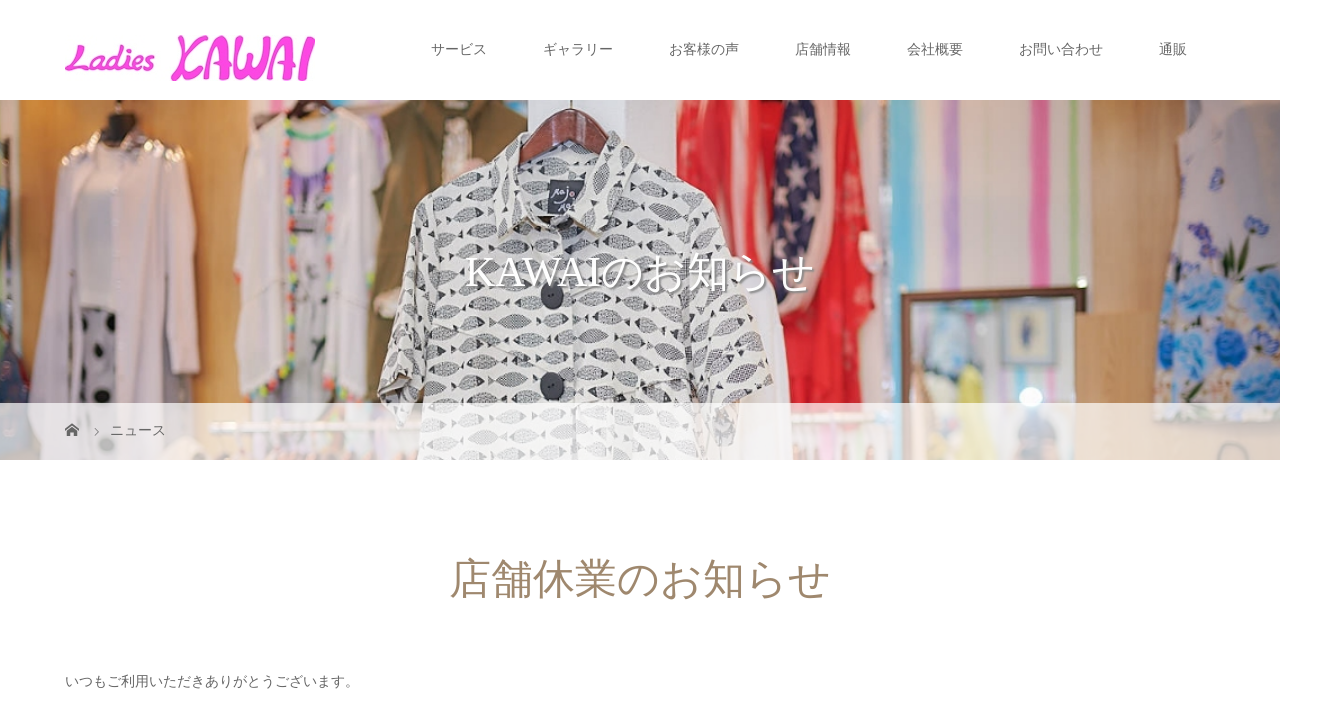

--- FILE ---
content_type: text/css
request_url: https://ladies-kawai.com/wp-content/themes/story_child/style.css?ver=1.5.3.1559835977
body_size: 505
content:
/*
Theme Name: STORY Child
Template: story_tcd041
Author: Design Plus
Author URI: http://design-plus1.com/tcd-w/
Description: WordPressテーマ「STORY」
Version: 1.5.3.1559835977
Updated: 2019-06-07 00:46:17

*/

.primary {
    width: 100%;
}

.wpcf7 {
    width: 100%;
    border: 1px solid #ffff;
    background: #fafafa;
    padding: 0;
    /* margin: 0 0 2.5em !important; */
    font-size: 14px;
}

.top-slider-logo {
    line-height: 1.7;
    margin-bottom: 20px;
}

.align1 {
    text-align: center !important;
    color: #F149D9;
}

.top-slider-content-inner {
    background: rgba(251, 251, 251, 0.8);
}
.top-slider-content-inner:hover {
    background: rgba(253, 70, 227, 0.1);
}

.footer-gallery-title {
    background: #f6f6f6;
    height: 1px;
    line-height: 80px;
    text-align: center;
}
/* ニュースの大きい画面表示を非表示設定*/
.post-thumbnail{
	display: none;
}

@media only screen and (max-width: 767px) {
	.top-slider-logo{
		font-size: 23px !important;
	}
	
	.align1 {
    text-align: center !important;
    color: #F149D9;
	}
	
	.top-slider-content-inner {
    background: rgba(251, 251, 251, 0.8);
	}
	
	.top-slider-content-inner:hover {
    background: rgba(253, 70, 227, 0.1);
	}
	
	.footer-gallery-title {
    background: #f6f6f6;
    height: 1px;
    line-height: 80px;
    text-align: center;
	}
	
	/* ニュースの大きい画面表示を非表示設定*/
	.post-thumbnail{
	display: none;
	}

	
}